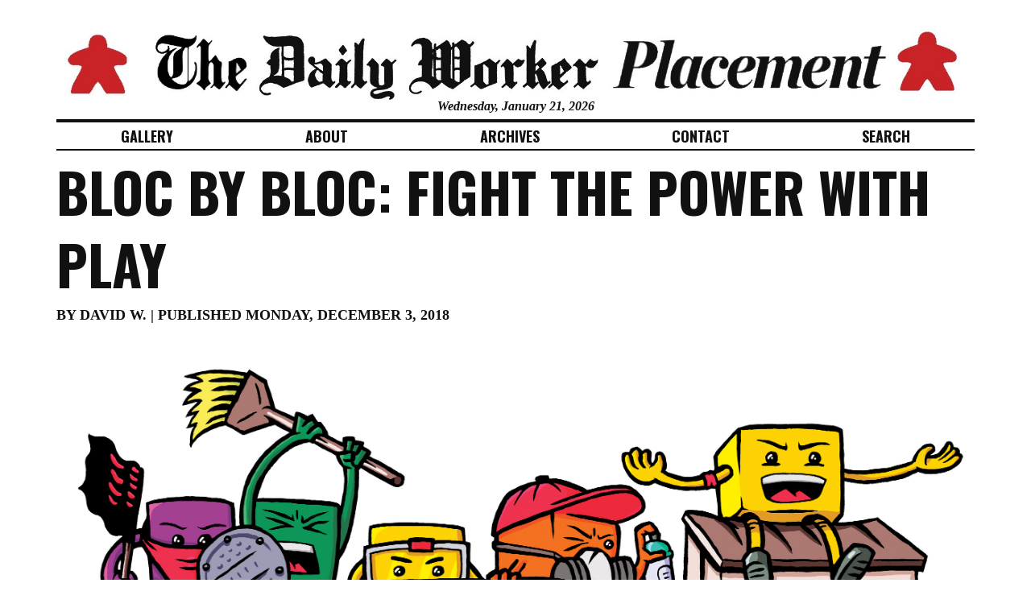

--- FILE ---
content_type: text/html; charset=UTF-8
request_url: http://dailyworkerplacement.com/2018/12/03/bloc-by-bloc-fight-the-power-with-play/?fbclid=IwAR3DNcCzgHqJERVB-BVZWxtC48zvDQc5qznKhoH3c7FBZEk5pdV_qahK0J0
body_size: 16849
content:
<!DOCTYPE html>
<!--[if IE 7]>
<html class="ie ie7" lang="en-US">
<![endif]-->
<!--[if IE 8]>
<html class="ie ie8" lang="en-US">
<![endif]-->
<!--[if !(IE 7) & !(IE 8)]><!-->
<html lang="en-US">
<!--<![endif]-->
<head>
	<title>Bloc By Bloc: Fight the Power with Play &raquo; The Daily Worker Placement</title>
	<meta charset="UTF-8" />
	<meta name="viewport" content="width=device-width, initial-scale=1.0">
	<link rel="profile" href="http://gmpg.org/xfn/11" />
	<link rel="pingback" href="http://dailyworkerplacement.com/xmlrpc.php" />
	<link rel="alternate" type="application/rss+xml" title="The Daily Worker Placement: RSS 2.0 Feed" href="https://dailyworkerplacement.com/feed/" />
	<link rel="alternate" type="application/atom+xml" title="The Daily Worker Placement: Atom 0.3 Feed" href="https://dailyworkerplacement.com/feed/atom/" />
	<link rel="stylesheet" href="//maxcdn.bootstrapcdn.com/bootstrap/3.2.0/css/bootstrap.min.css">
	<link href='https://fonts.googleapis.com/css?family=PT+Serif:400,700,400italic,700italic|Oswald:700' rel='stylesheet' type='text/css'>
	<link rel="stylesheet" href="//cdnjs.cloudflare.com/ajax/libs/lightbox2/2.7.1/css/lightbox.css">
	<link rel="stylesheet" href="http://dailyworkerplacement.com/wp-content/themes/dailyworkertheme/style.css?v=2015012">
	<link rel="shortcut icon" type="image/x-icon" href="http://dailyworkerplacement.com/wp-content/themes/dailyworkertheme/favicon.ico">
	<!-- HTML5 Shim and Respond.js IE8 support of HTML5 elements and media queries -->
	<!-- WARNING: Respond.js doesn't work if you view the page via file:// -->
	<!--[if lt IE 9]>
	<script src="https://oss.maxcdn.com/libs/html5shiv/3.7.0/html5shiv.js"></script>
	<script src="https://oss.maxcdn.com/libs/respond.js/1.3.0/respond.min.js"></script>
	<![endif]-->
	<!-- jQuery Pre Handler -->
	<script>(function(w,d,u){w.readyQ=[];w.bindReadyQ=[];function p(x,y){if(x=="ready"){w.bindReadyQ.push(y);}else{w.readyQ.push(x);}};var a={ready:p,bind:p};w.$=w.jQuery=function(f){if(f===d||f===u){return a}else{p(f)}}})(window,document)</script>
	<meta name='robots' content='max-image-preview:large' />
<link rel="alternate" type="application/rss+xml" title="The Daily Worker Placement &raquo; Bloc By Bloc: Fight the Power with Play Comments Feed" href="https://dailyworkerplacement.com/2018/12/03/bloc-by-bloc-fight-the-power-with-play/feed/" />
<script type="text/javascript">
/* <![CDATA[ */
window._wpemojiSettings = {"baseUrl":"https:\/\/s.w.org\/images\/core\/emoji\/14.0.0\/72x72\/","ext":".png","svgUrl":"https:\/\/s.w.org\/images\/core\/emoji\/14.0.0\/svg\/","svgExt":".svg","source":{"concatemoji":"http:\/\/dailyworkerplacement.com\/wp-includes\/js\/wp-emoji-release.min.js?ver=6.4.7"}};
/*! This file is auto-generated */
!function(i,n){var o,s,e;function c(e){try{var t={supportTests:e,timestamp:(new Date).valueOf()};sessionStorage.setItem(o,JSON.stringify(t))}catch(e){}}function p(e,t,n){e.clearRect(0,0,e.canvas.width,e.canvas.height),e.fillText(t,0,0);var t=new Uint32Array(e.getImageData(0,0,e.canvas.width,e.canvas.height).data),r=(e.clearRect(0,0,e.canvas.width,e.canvas.height),e.fillText(n,0,0),new Uint32Array(e.getImageData(0,0,e.canvas.width,e.canvas.height).data));return t.every(function(e,t){return e===r[t]})}function u(e,t,n){switch(t){case"flag":return n(e,"\ud83c\udff3\ufe0f\u200d\u26a7\ufe0f","\ud83c\udff3\ufe0f\u200b\u26a7\ufe0f")?!1:!n(e,"\ud83c\uddfa\ud83c\uddf3","\ud83c\uddfa\u200b\ud83c\uddf3")&&!n(e,"\ud83c\udff4\udb40\udc67\udb40\udc62\udb40\udc65\udb40\udc6e\udb40\udc67\udb40\udc7f","\ud83c\udff4\u200b\udb40\udc67\u200b\udb40\udc62\u200b\udb40\udc65\u200b\udb40\udc6e\u200b\udb40\udc67\u200b\udb40\udc7f");case"emoji":return!n(e,"\ud83e\udef1\ud83c\udffb\u200d\ud83e\udef2\ud83c\udfff","\ud83e\udef1\ud83c\udffb\u200b\ud83e\udef2\ud83c\udfff")}return!1}function f(e,t,n){var r="undefined"!=typeof WorkerGlobalScope&&self instanceof WorkerGlobalScope?new OffscreenCanvas(300,150):i.createElement("canvas"),a=r.getContext("2d",{willReadFrequently:!0}),o=(a.textBaseline="top",a.font="600 32px Arial",{});return e.forEach(function(e){o[e]=t(a,e,n)}),o}function t(e){var t=i.createElement("script");t.src=e,t.defer=!0,i.head.appendChild(t)}"undefined"!=typeof Promise&&(o="wpEmojiSettingsSupports",s=["flag","emoji"],n.supports={everything:!0,everythingExceptFlag:!0},e=new Promise(function(e){i.addEventListener("DOMContentLoaded",e,{once:!0})}),new Promise(function(t){var n=function(){try{var e=JSON.parse(sessionStorage.getItem(o));if("object"==typeof e&&"number"==typeof e.timestamp&&(new Date).valueOf()<e.timestamp+604800&&"object"==typeof e.supportTests)return e.supportTests}catch(e){}return null}();if(!n){if("undefined"!=typeof Worker&&"undefined"!=typeof OffscreenCanvas&&"undefined"!=typeof URL&&URL.createObjectURL&&"undefined"!=typeof Blob)try{var e="postMessage("+f.toString()+"("+[JSON.stringify(s),u.toString(),p.toString()].join(",")+"));",r=new Blob([e],{type:"text/javascript"}),a=new Worker(URL.createObjectURL(r),{name:"wpTestEmojiSupports"});return void(a.onmessage=function(e){c(n=e.data),a.terminate(),t(n)})}catch(e){}c(n=f(s,u,p))}t(n)}).then(function(e){for(var t in e)n.supports[t]=e[t],n.supports.everything=n.supports.everything&&n.supports[t],"flag"!==t&&(n.supports.everythingExceptFlag=n.supports.everythingExceptFlag&&n.supports[t]);n.supports.everythingExceptFlag=n.supports.everythingExceptFlag&&!n.supports.flag,n.DOMReady=!1,n.readyCallback=function(){n.DOMReady=!0}}).then(function(){return e}).then(function(){var e;n.supports.everything||(n.readyCallback(),(e=n.source||{}).concatemoji?t(e.concatemoji):e.wpemoji&&e.twemoji&&(t(e.twemoji),t(e.wpemoji)))}))}((window,document),window._wpemojiSettings);
/* ]]> */
</script>
<style id='wp-emoji-styles-inline-css' type='text/css'>

	img.wp-smiley, img.emoji {
		display: inline !important;
		border: none !important;
		box-shadow: none !important;
		height: 1em !important;
		width: 1em !important;
		margin: 0 0.07em !important;
		vertical-align: -0.1em !important;
		background: none !important;
		padding: 0 !important;
	}
</style>
<link rel='stylesheet' id='wp-block-library-css' href='http://dailyworkerplacement.com/wp-includes/css/dist/block-library/style.min.css?ver=6.4.7' type='text/css' media='all' />
<style id='classic-theme-styles-inline-css' type='text/css'>
/*! This file is auto-generated */
.wp-block-button__link{color:#fff;background-color:#32373c;border-radius:9999px;box-shadow:none;text-decoration:none;padding:calc(.667em + 2px) calc(1.333em + 2px);font-size:1.125em}.wp-block-file__button{background:#32373c;color:#fff;text-decoration:none}
</style>
<style id='global-styles-inline-css' type='text/css'>
body{--wp--preset--color--black: #000000;--wp--preset--color--cyan-bluish-gray: #abb8c3;--wp--preset--color--white: #ffffff;--wp--preset--color--pale-pink: #f78da7;--wp--preset--color--vivid-red: #cf2e2e;--wp--preset--color--luminous-vivid-orange: #ff6900;--wp--preset--color--luminous-vivid-amber: #fcb900;--wp--preset--color--light-green-cyan: #7bdcb5;--wp--preset--color--vivid-green-cyan: #00d084;--wp--preset--color--pale-cyan-blue: #8ed1fc;--wp--preset--color--vivid-cyan-blue: #0693e3;--wp--preset--color--vivid-purple: #9b51e0;--wp--preset--gradient--vivid-cyan-blue-to-vivid-purple: linear-gradient(135deg,rgba(6,147,227,1) 0%,rgb(155,81,224) 100%);--wp--preset--gradient--light-green-cyan-to-vivid-green-cyan: linear-gradient(135deg,rgb(122,220,180) 0%,rgb(0,208,130) 100%);--wp--preset--gradient--luminous-vivid-amber-to-luminous-vivid-orange: linear-gradient(135deg,rgba(252,185,0,1) 0%,rgba(255,105,0,1) 100%);--wp--preset--gradient--luminous-vivid-orange-to-vivid-red: linear-gradient(135deg,rgba(255,105,0,1) 0%,rgb(207,46,46) 100%);--wp--preset--gradient--very-light-gray-to-cyan-bluish-gray: linear-gradient(135deg,rgb(238,238,238) 0%,rgb(169,184,195) 100%);--wp--preset--gradient--cool-to-warm-spectrum: linear-gradient(135deg,rgb(74,234,220) 0%,rgb(151,120,209) 20%,rgb(207,42,186) 40%,rgb(238,44,130) 60%,rgb(251,105,98) 80%,rgb(254,248,76) 100%);--wp--preset--gradient--blush-light-purple: linear-gradient(135deg,rgb(255,206,236) 0%,rgb(152,150,240) 100%);--wp--preset--gradient--blush-bordeaux: linear-gradient(135deg,rgb(254,205,165) 0%,rgb(254,45,45) 50%,rgb(107,0,62) 100%);--wp--preset--gradient--luminous-dusk: linear-gradient(135deg,rgb(255,203,112) 0%,rgb(199,81,192) 50%,rgb(65,88,208) 100%);--wp--preset--gradient--pale-ocean: linear-gradient(135deg,rgb(255,245,203) 0%,rgb(182,227,212) 50%,rgb(51,167,181) 100%);--wp--preset--gradient--electric-grass: linear-gradient(135deg,rgb(202,248,128) 0%,rgb(113,206,126) 100%);--wp--preset--gradient--midnight: linear-gradient(135deg,rgb(2,3,129) 0%,rgb(40,116,252) 100%);--wp--preset--font-size--small: 13px;--wp--preset--font-size--medium: 20px;--wp--preset--font-size--large: 36px;--wp--preset--font-size--x-large: 42px;--wp--preset--spacing--20: 0.44rem;--wp--preset--spacing--30: 0.67rem;--wp--preset--spacing--40: 1rem;--wp--preset--spacing--50: 1.5rem;--wp--preset--spacing--60: 2.25rem;--wp--preset--spacing--70: 3.38rem;--wp--preset--spacing--80: 5.06rem;--wp--preset--shadow--natural: 6px 6px 9px rgba(0, 0, 0, 0.2);--wp--preset--shadow--deep: 12px 12px 50px rgba(0, 0, 0, 0.4);--wp--preset--shadow--sharp: 6px 6px 0px rgba(0, 0, 0, 0.2);--wp--preset--shadow--outlined: 6px 6px 0px -3px rgba(255, 255, 255, 1), 6px 6px rgba(0, 0, 0, 1);--wp--preset--shadow--crisp: 6px 6px 0px rgba(0, 0, 0, 1);}:where(.is-layout-flex){gap: 0.5em;}:where(.is-layout-grid){gap: 0.5em;}body .is-layout-flow > .alignleft{float: left;margin-inline-start: 0;margin-inline-end: 2em;}body .is-layout-flow > .alignright{float: right;margin-inline-start: 2em;margin-inline-end: 0;}body .is-layout-flow > .aligncenter{margin-left: auto !important;margin-right: auto !important;}body .is-layout-constrained > .alignleft{float: left;margin-inline-start: 0;margin-inline-end: 2em;}body .is-layout-constrained > .alignright{float: right;margin-inline-start: 2em;margin-inline-end: 0;}body .is-layout-constrained > .aligncenter{margin-left: auto !important;margin-right: auto !important;}body .is-layout-constrained > :where(:not(.alignleft):not(.alignright):not(.alignfull)){max-width: var(--wp--style--global--content-size);margin-left: auto !important;margin-right: auto !important;}body .is-layout-constrained > .alignwide{max-width: var(--wp--style--global--wide-size);}body .is-layout-flex{display: flex;}body .is-layout-flex{flex-wrap: wrap;align-items: center;}body .is-layout-flex > *{margin: 0;}body .is-layout-grid{display: grid;}body .is-layout-grid > *{margin: 0;}:where(.wp-block-columns.is-layout-flex){gap: 2em;}:where(.wp-block-columns.is-layout-grid){gap: 2em;}:where(.wp-block-post-template.is-layout-flex){gap: 1.25em;}:where(.wp-block-post-template.is-layout-grid){gap: 1.25em;}.has-black-color{color: var(--wp--preset--color--black) !important;}.has-cyan-bluish-gray-color{color: var(--wp--preset--color--cyan-bluish-gray) !important;}.has-white-color{color: var(--wp--preset--color--white) !important;}.has-pale-pink-color{color: var(--wp--preset--color--pale-pink) !important;}.has-vivid-red-color{color: var(--wp--preset--color--vivid-red) !important;}.has-luminous-vivid-orange-color{color: var(--wp--preset--color--luminous-vivid-orange) !important;}.has-luminous-vivid-amber-color{color: var(--wp--preset--color--luminous-vivid-amber) !important;}.has-light-green-cyan-color{color: var(--wp--preset--color--light-green-cyan) !important;}.has-vivid-green-cyan-color{color: var(--wp--preset--color--vivid-green-cyan) !important;}.has-pale-cyan-blue-color{color: var(--wp--preset--color--pale-cyan-blue) !important;}.has-vivid-cyan-blue-color{color: var(--wp--preset--color--vivid-cyan-blue) !important;}.has-vivid-purple-color{color: var(--wp--preset--color--vivid-purple) !important;}.has-black-background-color{background-color: var(--wp--preset--color--black) !important;}.has-cyan-bluish-gray-background-color{background-color: var(--wp--preset--color--cyan-bluish-gray) !important;}.has-white-background-color{background-color: var(--wp--preset--color--white) !important;}.has-pale-pink-background-color{background-color: var(--wp--preset--color--pale-pink) !important;}.has-vivid-red-background-color{background-color: var(--wp--preset--color--vivid-red) !important;}.has-luminous-vivid-orange-background-color{background-color: var(--wp--preset--color--luminous-vivid-orange) !important;}.has-luminous-vivid-amber-background-color{background-color: var(--wp--preset--color--luminous-vivid-amber) !important;}.has-light-green-cyan-background-color{background-color: var(--wp--preset--color--light-green-cyan) !important;}.has-vivid-green-cyan-background-color{background-color: var(--wp--preset--color--vivid-green-cyan) !important;}.has-pale-cyan-blue-background-color{background-color: var(--wp--preset--color--pale-cyan-blue) !important;}.has-vivid-cyan-blue-background-color{background-color: var(--wp--preset--color--vivid-cyan-blue) !important;}.has-vivid-purple-background-color{background-color: var(--wp--preset--color--vivid-purple) !important;}.has-black-border-color{border-color: var(--wp--preset--color--black) !important;}.has-cyan-bluish-gray-border-color{border-color: var(--wp--preset--color--cyan-bluish-gray) !important;}.has-white-border-color{border-color: var(--wp--preset--color--white) !important;}.has-pale-pink-border-color{border-color: var(--wp--preset--color--pale-pink) !important;}.has-vivid-red-border-color{border-color: var(--wp--preset--color--vivid-red) !important;}.has-luminous-vivid-orange-border-color{border-color: var(--wp--preset--color--luminous-vivid-orange) !important;}.has-luminous-vivid-amber-border-color{border-color: var(--wp--preset--color--luminous-vivid-amber) !important;}.has-light-green-cyan-border-color{border-color: var(--wp--preset--color--light-green-cyan) !important;}.has-vivid-green-cyan-border-color{border-color: var(--wp--preset--color--vivid-green-cyan) !important;}.has-pale-cyan-blue-border-color{border-color: var(--wp--preset--color--pale-cyan-blue) !important;}.has-vivid-cyan-blue-border-color{border-color: var(--wp--preset--color--vivid-cyan-blue) !important;}.has-vivid-purple-border-color{border-color: var(--wp--preset--color--vivid-purple) !important;}.has-vivid-cyan-blue-to-vivid-purple-gradient-background{background: var(--wp--preset--gradient--vivid-cyan-blue-to-vivid-purple) !important;}.has-light-green-cyan-to-vivid-green-cyan-gradient-background{background: var(--wp--preset--gradient--light-green-cyan-to-vivid-green-cyan) !important;}.has-luminous-vivid-amber-to-luminous-vivid-orange-gradient-background{background: var(--wp--preset--gradient--luminous-vivid-amber-to-luminous-vivid-orange) !important;}.has-luminous-vivid-orange-to-vivid-red-gradient-background{background: var(--wp--preset--gradient--luminous-vivid-orange-to-vivid-red) !important;}.has-very-light-gray-to-cyan-bluish-gray-gradient-background{background: var(--wp--preset--gradient--very-light-gray-to-cyan-bluish-gray) !important;}.has-cool-to-warm-spectrum-gradient-background{background: var(--wp--preset--gradient--cool-to-warm-spectrum) !important;}.has-blush-light-purple-gradient-background{background: var(--wp--preset--gradient--blush-light-purple) !important;}.has-blush-bordeaux-gradient-background{background: var(--wp--preset--gradient--blush-bordeaux) !important;}.has-luminous-dusk-gradient-background{background: var(--wp--preset--gradient--luminous-dusk) !important;}.has-pale-ocean-gradient-background{background: var(--wp--preset--gradient--pale-ocean) !important;}.has-electric-grass-gradient-background{background: var(--wp--preset--gradient--electric-grass) !important;}.has-midnight-gradient-background{background: var(--wp--preset--gradient--midnight) !important;}.has-small-font-size{font-size: var(--wp--preset--font-size--small) !important;}.has-medium-font-size{font-size: var(--wp--preset--font-size--medium) !important;}.has-large-font-size{font-size: var(--wp--preset--font-size--large) !important;}.has-x-large-font-size{font-size: var(--wp--preset--font-size--x-large) !important;}
.wp-block-navigation a:where(:not(.wp-element-button)){color: inherit;}
:where(.wp-block-post-template.is-layout-flex){gap: 1.25em;}:where(.wp-block-post-template.is-layout-grid){gap: 1.25em;}
:where(.wp-block-columns.is-layout-flex){gap: 2em;}:where(.wp-block-columns.is-layout-grid){gap: 2em;}
.wp-block-pullquote{font-size: 1.5em;line-height: 1.6;}
</style>
<link rel='stylesheet' id='cntctfrm_form_style-css' href='http://dailyworkerplacement.com/wp-content/plugins/contact-form-plugin/css/form_style.css?ver=4.2.6' type='text/css' media='all' />
<link rel='stylesheet' id='crossword-custom-css' href='http://dailyworkerplacement.com/wp-content/plugins/crossword-compiler-puzzles/modules/css/custom.css?ver=13.2' type='text/css' media='all' />
<link rel='stylesheet' id='ppress-frontend-css' href='http://dailyworkerplacement.com/wp-content/plugins/wp-user-avatar/assets/css/frontend.min.css?ver=4.14.1' type='text/css' media='all' />
<link rel='stylesheet' id='ppress-flatpickr-css' href='http://dailyworkerplacement.com/wp-content/plugins/wp-user-avatar/assets/flatpickr/flatpickr.min.css?ver=4.14.1' type='text/css' media='all' />
<link rel='stylesheet' id='ppress-select2-css' href='http://dailyworkerplacement.com/wp-content/plugins/wp-user-avatar/assets/select2/select2.min.css?ver=6.4.7' type='text/css' media='all' />
<link rel='stylesheet' id='wordpress-popular-posts-css-css' href='http://dailyworkerplacement.com/wp-content/plugins/wordpress-popular-posts/assets/css/wpp.css?ver=6.3.4' type='text/css' media='all' />
<link rel='stylesheet' id='cb_p6-css-main-css' href='http://dailyworkerplacement.com/wp-content/plugins/patron-button-and-widgets-by-codebard/plugin/templates/default/style.css?ver=6.4.7' type='text/css' media='all' />
<link rel='stylesheet' id='__EPYT__style-css' href='http://dailyworkerplacement.com/wp-content/plugins/youtube-embed-plus/styles/ytprefs.min.css?ver=14.2' type='text/css' media='all' />
<style id='__EPYT__style-inline-css' type='text/css'>

                .epyt-gallery-thumb {
                        width: 33.333%;
                }
                
</style>
<script type="text/javascript" src="http://dailyworkerplacement.com/wp-includes/js/jquery/jquery.min.js?ver=3.7.1" id="jquery-core-js"></script>
<script type="text/javascript" src="http://dailyworkerplacement.com/wp-includes/js/jquery/jquery-migrate.min.js?ver=3.4.1" id="jquery-migrate-js"></script>
<script type="text/javascript" src="http://dailyworkerplacement.com/wp-content/plugins/crossword-compiler-puzzles/modules/js/custom.js?ver=13.2" id="crossword-custom-js"></script>
<script type="text/javascript" src="http://dailyworkerplacement.com/wp-content/plugins/wp-user-avatar/assets/flatpickr/flatpickr.min.js?ver=4.14.1" id="ppress-flatpickr-js"></script>
<script type="text/javascript" src="http://dailyworkerplacement.com/wp-content/plugins/wp-user-avatar/assets/select2/select2.min.js?ver=4.14.1" id="ppress-select2-js"></script>
<script type="application/json" id="wpp-json">

{"sampling_active":0,"sampling_rate":100,"ajax_url":"https:\/\/dailyworkerplacement.com\/wp-json\/wordpress-popular-posts\/v1\/popular-posts","api_url":"https:\/\/dailyworkerplacement.com\/wp-json\/wordpress-popular-posts","ID":5050,"token":"3276c1c28f","lang":0,"debug":0}

</script>
<script type="text/javascript" src="http://dailyworkerplacement.com/wp-content/plugins/wordpress-popular-posts/assets/js/wpp.min.js?ver=6.3.4" id="wpp-js-js"></script>
<script type="text/javascript" id="__ytprefs__-js-extra">
/* <![CDATA[ */
var _EPYT_ = {"ajaxurl":"https:\/\/dailyworkerplacement.com\/wp-admin\/admin-ajax.php","security":"f7e7824907","gallery_scrolloffset":"20","eppathtoscripts":"http:\/\/dailyworkerplacement.com\/wp-content\/plugins\/youtube-embed-plus\/scripts\/","eppath":"http:\/\/dailyworkerplacement.com\/wp-content\/plugins\/youtube-embed-plus\/","epresponsiveselector":"[\"iframe.__youtube_prefs__\",\"iframe[src*='youtube.com']\",\"iframe[src*='youtube-nocookie.com']\",\"iframe[data-ep-src*='youtube.com']\",\"iframe[data-ep-src*='youtube-nocookie.com']\",\"iframe[data-ep-gallerysrc*='youtube.com']\"]","epdovol":"1","version":"14.2","evselector":"iframe.__youtube_prefs__[src], iframe[src*=\"youtube.com\/embed\/\"], iframe[src*=\"youtube-nocookie.com\/embed\/\"]","ajax_compat":"","maxres_facade":"eager","ytapi_load":"light","pause_others":"","stopMobileBuffer":"1","facade_mode":"","not_live_on_channel":"","vi_active":"","vi_js_posttypes":[]};
/* ]]> */
</script>
<script type="text/javascript" src="http://dailyworkerplacement.com/wp-content/plugins/youtube-embed-plus/scripts/ytprefs.min.js?ver=14.2" id="__ytprefs__-js"></script>
<link rel="https://api.w.org/" href="https://dailyworkerplacement.com/wp-json/" /><link rel="alternate" type="application/json" href="https://dailyworkerplacement.com/wp-json/wp/v2/posts/5050" /><link rel="EditURI" type="application/rsd+xml" title="RSD" href="https://dailyworkerplacement.com/xmlrpc.php?rsd" />
<meta name="generator" content="WordPress 6.4.7" />
<link rel="canonical" href="https://dailyworkerplacement.com/2018/12/03/bloc-by-bloc-fight-the-power-with-play/" />
<link rel='shortlink' href='https://dailyworkerplacement.com/?p=5050' />
<link rel="alternate" type="application/json+oembed" href="https://dailyworkerplacement.com/wp-json/oembed/1.0/embed?url=https%3A%2F%2Fdailyworkerplacement.com%2F2018%2F12%2F03%2Fbloc-by-bloc-fight-the-power-with-play%2F" />
<link rel="alternate" type="text/xml+oembed" href="https://dailyworkerplacement.com/wp-json/oembed/1.0/embed?url=https%3A%2F%2Fdailyworkerplacement.com%2F2018%2F12%2F03%2Fbloc-by-bloc-fight-the-power-with-play%2F&#038;format=xml" />

		<!-- GA Google Analytics @ https://m0n.co/ga -->
		<script>
			(function(i,s,o,g,r,a,m){i['GoogleAnalyticsObject']=r;i[r]=i[r]||function(){
			(i[r].q=i[r].q||[]).push(arguments)},i[r].l=1*new Date();a=s.createElement(o),
			m=s.getElementsByTagName(o)[0];a.async=1;a.src=g;m.parentNode.insertBefore(a,m)
			})(window,document,'script','https://www.google-analytics.com/analytics.js','ga');
			ga('create', 'UA-59252305-1', 'auto');
			ga('send', 'pageview');
		</script>

	            <style id="wpp-loading-animation-styles">@-webkit-keyframes bgslide{from{background-position-x:0}to{background-position-x:-200%}}@keyframes bgslide{from{background-position-x:0}to{background-position-x:-200%}}.wpp-widget-placeholder,.wpp-widget-block-placeholder,.wpp-shortcode-placeholder{margin:0 auto;width:60px;height:3px;background:#dd3737;background:linear-gradient(90deg,#dd3737 0%,#571313 10%,#dd3737 100%);background-size:200% auto;border-radius:3px;-webkit-animation:bgslide 1s infinite linear;animation:bgslide 1s infinite linear}</style>
            </head>

<body class="post-template-default single single-post postid-5050 single-format-standard">

	<header>
		<div class="container">
			<h1><a href="https://dailyworkerplacement.com/" title="The Daily Worker Placement" rel="home"><img src="http://dailyworkerplacement.com/wp-content/themes/dailyworkertheme/img/logo.png" alt="The Daily Worker Placement" class="img-responsive" /></a></h1>
			<div class="date">Wednesday, January 21, 2026</div>
		</div>
	</header>

	<div id="navigation" role="navigation">
		<div class="container">
			<div class="nav"><ul>
<li class="page_item page-item-2"><a href="https://dailyworkerplacement.com/gallery/">Gallery</a></li>
<li class="page_item page-item-28"><a href="https://dailyworkerplacement.com/about/">About</a></li>
<li class="page_item page-item-36"><a href="https://dailyworkerplacement.com/archives/">Archives</a></li>
<li class="page_item page-item-40"><a href="https://dailyworkerplacement.com/contact/">Contact</a></li>
<li class="page_item page-item-42"><a href="https://dailyworkerplacement.com/search/">Search</a></li>
</ul></div>
		</div>
	</div>
	
		<div id="single">
			<div class="container">
				<div id="post-5050" class="article">
					<h3><a href="https://dailyworkerplacement.com/2018/12/03/bloc-by-bloc-fight-the-power-with-play/" rel="bookmark">Bloc By Bloc: Fight the Power with Play</a></h3>
					<div class="meta">
						by <a href="https://dailyworkerplacement.com/author/david/" rel="author">David W.</a> 
						| published Monday, December 3, 2018											</div>
					<div class="image"><a href="https://dailyworkerplacement.com/2018/12/03/bloc-by-bloc-fight-the-power-with-play/"><img width="2500" height="1057" src="https://dailyworkerplacement.com/wp-content/uploads/2018/12/BxB2_blocs_Illustration-logo.jpg" class="attachment-large size-large wp-post-image" alt="" decoding="async" fetchpriority="high" srcset="https://dailyworkerplacement.com/wp-content/uploads/2018/12/BxB2_blocs_Illustration-logo.jpg 2500w, https://dailyworkerplacement.com/wp-content/uploads/2018/12/BxB2_blocs_Illustration-logo-640x271.jpg 640w, https://dailyworkerplacement.com/wp-content/uploads/2018/12/BxB2_blocs_Illustration-logo-768x325.jpg 768w" sizes="(max-width: 2500px) 100vw, 2500px" /></a></div>
					<div class="copy">
						<p>Is designing a boardgame on a controversial topic in bad taste? Are there some themes that are “beyond the pale”? Does “gaming” a subject trivialize or mock it&#8211;or does it provide valuable opportunities for discussion?</p>
<p>These are all questions which I’ve thought about many times over the 40-odd years I’ve been gaming seriously. I’ve played and enjoyed games about <u><a href="https://www.boardgamegeek.com/boardgame/2784/plague">The Black Plague</a></u>, <u><a href="https://www.boardgamegeek.com/boardgame/119506/freedom-underground-railroad">slavery in the United States</a></u>, the <u><a href="https://www.boardgamegeek.com/boardgame/156007/mound-builders">rise and fall of a First Nation empire in North America</a></u>, and <u><a href="https://www.boardgamegeek.com/boardgame/13286/gloria-mundi">the sacking of the Roman Empire</a></u>. And I grew up on a steady diet of conflict simulation games which looked at war from a comfortably abstract and removed point of view.</p>
<p>In fact, <u><a href="https://www.boardgamegeek.com/boardgame/1563/rise-and-decline-third-reich">The Rise and Decline of the Third Reich</a></u> was the third wargame I ever bought. I still remember the time when I was ten, on the subway with my family visiting New York City, when I was reading the rules and someone asked me conversationally if I was a Nazi. My father (a Holocaust survivor) leapt in to answer the question, and I’m sure he was horrified&#8211;not just at the situation, but also that his son was essentially playing games about a horrific part of his life. It was only years later that I figured out that my passionate interest in WWII was in some part my attempt to understand my father through the forces and events that had made him who he was.<img decoding="async" class="alignright size-medium wp-image-5053" src="http://dailyworkerplacement.com/wp-content/uploads/2018/12/BxB2-ProductShots-Setup-2-edit-WEB-640x427.jpg" alt="" width="640" height="427" srcset="https://dailyworkerplacement.com/wp-content/uploads/2018/12/BxB2-ProductShots-Setup-2-edit-WEB-640x427.jpg 640w, https://dailyworkerplacement.com/wp-content/uploads/2018/12/BxB2-ProductShots-Setup-2-edit-WEB-768x512.jpg 768w, https://dailyworkerplacement.com/wp-content/uploads/2018/12/BxB2-ProductShots-Setup-2-edit-WEB-1710x1140.jpg 1710w, https://dailyworkerplacement.com/wp-content/uploads/2018/12/BxB2-ProductShots-Setup-2-edit-WEB.jpg 2000w" sizes="(max-width: 640px) 100vw, 640px" /></p>
<p>All this came back to me on a whole different level about ten years ago when one of my new boardgaming friends and I were talking about the then just-released <u><a href="https://www.boardgamegeek.com/boardgame/24181/imperial">Imperial</a></u>. In this game you play an investor toying with the fortunes of 19th-century Europe for your own personal gain. I had played it a couple of times and really enjoyed it, but something had been gnawing at me from the edges of my consciousness. It took awhile to figure out what it was, and it was this: the idea that a group of international investors with no national allegiance was/is pulling the strings behind the scenes is a classic anti-Semitic trope. It’s an excellent game, and I don’t think that liking it makes you an anti-Semite. I have zero evidence the designer <u><a href="https://www.boardgamegeek.com/boardgamedesigner/6045/mac-gerdts">Mac Gerdts</a></u> even thought about that let alone believed it. There is nothing in the game’s rules or art that connects those dots. And yet&#8230;the game still gave me the willies. And still does.</p>
<p>Even the most popular tabletop games around have thematic issues. Back in 2003 controversy <u><a href="https://www.boardgamegeek.com/article/6937#6937">erupted</a></u> on BGG over the theme and mechanisms of <u><a href="https://www.boardgamegeek.com/boardgame/3076/puerto-rico">Puerto Rico</a></u>&#8211;ie, some people weren’t fooled by the use of the term “colonists”. The pieces were dark brown, anonymous, and served at the pleasure of their player-masters. And little over a year ago Nicole <u><a href="http://dailyworkerplacement.com/2017/05/19/unsettling-settlers-of-catan/">wrote about</a></u> a project aimed at unpacking the “Settlers” part of <strong>Catan</strong>.</p>
<p>In the last few years more designers have grappled with how to “gamify” certain issues in a way which does not demean or trivialize them. For instance, GMT games have put out <u><a href="https://www.boardgamegeek.com/boardgame/102435/navajo-wars">Navajo Wars</a></u> and <u><a href="https://www.boardgamegeek.com/boardgame/159692/comancheria-rise-and-fall-comanche-empire">Comancheria</a></u>, solitaire games which I believe are not only challenging and fun but also well-researched and (I believe) do a good job of educating players about these cultures as well as putting them in a position to empathize with the terrible challenges these cultures faced once they came into conflict with European powers.</p>
<p>Another example is the recent second printing of <u><a href="https://www.boardgamegeek.com/boardgame/233398/endeavor-age-sail">Endeavor</a></u>. It takes pains to address the issue of the slavery cards in the game with an extensive note in the rules addressing the reality of slavery and directs interested players to the website of the National Underground Railroad Freedom Centre (<u><a href="http://www.freedomcenter.org">www.freedomcenter.org</a></u>). Even though <strong>Endeavor</strong> is a Euro and not a consim, the publishers chose to embrace the possibilities of tabletop gaming as an educational experience.</p>
<p><img decoding="async" class="alignleft size-medium wp-image-5051" src="http://dailyworkerplacement.com/wp-content/uploads/2018/12/BxB2-NewBox-Mockup-1-640x640.jpg" alt="" width="640" height="640" srcset="https://dailyworkerplacement.com/wp-content/uploads/2018/12/BxB2-NewBox-Mockup-1-640x640.jpg 640w, https://dailyworkerplacement.com/wp-content/uploads/2018/12/BxB2-NewBox-Mockup-1-360x360.jpg 360w, https://dailyworkerplacement.com/wp-content/uploads/2018/12/BxB2-NewBox-Mockup-1-768x768.jpg 768w, https://dailyworkerplacement.com/wp-content/uploads/2018/12/BxB2-NewBox-Mockup-1-1140x1140.jpg 1140w, https://dailyworkerplacement.com/wp-content/uploads/2018/12/BxB2-NewBox-Mockup-1.jpg 2000w" sizes="(max-width: 640px) 100vw, 640px" />And so now I come around to this week’s game: <u><a href="https://www.boardgamegeek.com/boardgame/190247/bloc-bloc-insurrection-game">Bloc by Bloc: The Insurrection Game</a></u>. This is a game where the first player is chosen according to who most recently had a negative experience with law enforcement, so you know <em>something</em> is going on.</p>
<p>In <strong>Bloc by Bloc</strong> (<strong>BbB</strong> hereinafter), players take the role of societal factions (workers; neighbours; students; prisoners) attempting to take back their city from a repressive (and unnamed) regime. In theory they have ten turns to win, but in practice as you’ll see below it’s fewer turns than that. However, each player is secretly assigned a role at the start of the game, and while most of the roles are strictly co-operative there are two with their own victory conditions, which means it is possible that there could be interfactional fighting.</p>
<p>The board is a grid of semirandomly-distributed District tiles connected by roads. Some are Friendly to one faction or other, some are neutral, and some belong to the Police. Turns are split into nighttime and daytime phases. Players act at night, moving around the city grid, recruiting, building barricades, looting, fighting riot cops, and triggering movement and the spawning of new police units.</p>
<p>After all players have acted, the police get to attack&#8211;and they don’t pull any punches. If enough blocs survive, factions can Liberate districts, which not only makes it easier to do stuff there, but also gives the players a powerful (but random) bonus. Liberating Districts is costly and players don’t need to do so to win the game; on the other hand, the bonuses they get are pretty sweet, so winning without Liberating <em>any</em> Districts would be quite a challenge.</p>
<p>Then Police morale is checked. Morale goes up due to random events and down when you eliminate squads or (even better) police vans. The higher police morale, the more cards they draw in the daytime AND (and this is a killer) the more spaces the turn marker moves&#8211;which can make the game <em>very</em> short if factions don’t get their s*** together fast enough.</p>
<p><strong>BbB</strong> is an excellent game with high-quality components, a very well-written set of rules, and tense gameplay even if all players are co-operating. The police AI moves unpredictably and strikes with deadly force. Each faction has a special power which must be used to its limit: neighbours build barricades quickly, slowing cops down; prisoners are great in combat; students have high mobility; workers set up cadres (the game calls them Occupations) more efficiently. Although cops are powerful they can (must) be lured out of their power centres and picked off in smaller groups. Players have to gather and strike quickly and then melt away.</p>
<p>The one thing&#8211;the only thing&#8211;that gives me pause about recommending <strong>BbB</strong> wholeheartedly to everyone is the questionable taste of the theme of the game. I am all in favour of broad social movements, but (bourgeois as I am) violence and property destruction scare me&#8211;and furthermore I believe history shows they are counterproductive as they invite repression and provide an excuse for people to disown progressive movements. Yes, I know the media is complicit with this, but I don’t believe that changes the political reality.<img loading="lazy" decoding="async" class="alignright size-medium wp-image-5052" src="http://dailyworkerplacement.com/wp-content/uploads/2018/12/BxB2-ProductShots-Setup-1-WEB-small-640x427.jpg" alt="" width="640" height="427" srcset="https://dailyworkerplacement.com/wp-content/uploads/2018/12/BxB2-ProductShots-Setup-1-WEB-small-640x427.jpg 640w, https://dailyworkerplacement.com/wp-content/uploads/2018/12/BxB2-ProductShots-Setup-1-WEB-small-768x512.jpg 768w, https://dailyworkerplacement.com/wp-content/uploads/2018/12/BxB2-ProductShots-Setup-1-WEB-small.jpg 1200w" sizes="(max-width: 640px) 100vw, 640px" /></p>
<p>End of rant.</p>
<p>Meanwhile, in <strong>BbB </strong>the artwork is full of these very cute cuboid creatures (the “blocs”) throwing Molotovs, burning tires, and looting. All very adorable&#8230;except if you stop to think about the real-life equivalents. I know, I know, it’s just a game, I’m overthinking it. Jeez, <strong>Risk</strong> is about world domination, <em>dude</em>. Get over yourself.</p>
<p>Yeah, except&#8230;<strong>Risk</strong> is a very abstract, strategic game, where players fly high above the action on a map spanning the entire world. <strong>BbB </strong>gets down to the nitty-gritty of organizing, barricading, and looting. In <strong>BbB </strong>no one gets hurt but the police, and looting has no long-term consequences (and can get you the swag you need to even the playing field). Windows may get smashed but no innocent bystanders get hurt or see their stored emptied out by vandals.</p>
<p><strong>BbB</strong> paints a pretty unmessy picture of social change: “We’ll take down The Man and then everything will be All Right.” Actually, the one thing I really like about <strong>BbB</strong> is the hidden role/traitor mechanic, because that gives players a taste of the factionalism and back-stabbery that has unfortunately dogged most post-Enlightenment revolutions (on the left and right).</p>
<p>In the end, as I said at the top, a game like <strong>BbB</strong> can be a great conversation-starter and educational tool. As for whether the game is in good or bad taste, I have no doubt some will have no problem with it and some will reject it out of hand without playing it. I would advocate for trying it at least once and seeing for yourself.</p>
<p><em>Daily Worker Placement thanks Out of Order Games for providing a review copy of <strong>Bloc by Bloc</strong>.</em></p>

         

                    <!--begin code -->

                    
                    <div class="pp-multiple-authors-boxes-wrapper pp-multiple-authors-wrapper pp-multiple-authors-layout-boxed multiple-authors-target-the-content box-post-id-10344 box-instance-id-1 ppma_boxes_10344"
                    data-post_id="10344"
                    data-instance_id="1"
                    data-additional_class="pp-multiple-authors-layout-boxed.multiple-authors-target-the-content"
                    data-original_class="pp-multiple-authors-boxes-wrapper pp-multiple-authors-wrapper box-post-id-10344 box-instance-id-1">
                                                                                    <h2 class="widget-title box-header-title">Author</h2>
                                                                            <span class="ppma-layout-prefix"></span>
                                                    <ul class="pp-multiple-authors-boxes-ul">
                                                                                                                                                                                                                                                                                    <li class="pp-multiple-authors-boxes-li author_index_0 author_david has-avatar">
                                        
                                                                                            <div class="pp-author-boxes-avatar">
                                                                                                            <img data-del="avatar" alt="David W." src='https://dailyworkerplacement.com/wp-content/uploads/2014/12/DSC_9615a-360x360.jpg' class='avatar pp-user-avatar avatar-80 photo ' height='80' width='80'/>                                                                                                    </div>
                                            
                                            <div class="pp-author-boxes-avatar-details">
                                                                                                <div class="pp-author-boxes-name multiple-authors-name">
                                                        <a href="https://dailyworkerplacement.com/author/david/" rel="author" title="David W." class="author url fn">David W.</a>                                                    </div>
                                                                                                                                                                                                    <p class="pp-author-boxes-description multiple-authors-description">
                                                        David is the Managing Editor of the DWP. He learned chess at the age of five and has been playing tabletop games ever since. His collection currently consists of about 600 games, which take up way too much space. His game "Odd Lots" won the inaugural TABS Game Design Contest in 2008. He is currently Managing Editor of The Daily Worker Placement.

All in all he's pretty smug about his knowledge of games and game
design.                                                    </p>
                                                                                                
                                                                                                    <p class="pp-author-boxes-meta multiple-authors-links">
                                                                                                                    <a href="https://dailyworkerplacement.com/author/david/" title="View all posts">
                                                                <span>View all posts</span>
                                                            </a>
                                                                                                                                                                            <a href="mailto:david@dailyworkerplacement.com" target="_blank" aria-label="Email" rel="nofollow">
                                                                <span class="dashicons dashicons-email-alt"></span>
                                                            </a>
                                                                                                                                                                    </p>
                                                                                                
                                                                                            </div>
                                                                                    </li>
                                                                                                                                                                                                                                    </ul>
                                            <span class="ppma-layout-suffix"></span>
                    </div>
                    <!--end code -->
                    
                
                                <style>
                .pp-multiple-authors-boxes-wrapper.box-post-id-10344.pp-multiple-authors-layout-boxed.multiple-authors-target-the-content.box-instance-id-1 .pp-author-boxes-avatar img { width: 80px !important; height: 80px !important; } .pp-multiple-authors-boxes-wrapper.box-post-id-10344.pp-multiple-authors-layout-boxed.multiple-authors-target-the-content.box-instance-id-1 .pp-author-boxes-avatar img { border-radius: 50% !important; } .pp-multiple-authors-boxes-wrapper.box-post-id-10344.pp-multiple-authors-layout-boxed.multiple-authors-target-the-content.box-instance-id-1 .pp-author-boxes-meta a { background-color: #655997 !important; } .pp-multiple-authors-boxes-wrapper.box-post-id-10344.pp-multiple-authors-layout-boxed.multiple-authors-target-the-content.box-instance-id-1 .pp-author-boxes-meta a { color: #ffffff !important; } .pp-multiple-authors-boxes-wrapper.box-post-id-10344.pp-multiple-authors-layout-boxed.multiple-authors-target-the-content.box-instance-id-1 .pp-author-boxes-meta a:hover { color: #ffffff !important; } .pp-multiple-authors-boxes-wrapper.box-post-id-10344.pp-multiple-authors-layout-boxed.multiple-authors-target-the-content.box-instance-id-1 .pp-author-boxes-recent-posts-title { border-bottom-style: dotted !important; } .pp-multiple-authors-boxes-wrapper.box-post-id-10344.pp-multiple-authors-layout-boxed.multiple-authors-target-the-content.box-instance-id-1 .pp-multiple-authors-boxes-li { border-style: solid !important; } .pp-multiple-authors-boxes-wrapper.box-post-id-10344.pp-multiple-authors-layout-boxed.multiple-authors-target-the-content.box-instance-id-1 .pp-multiple-authors-boxes-li { color: #3c434a !important; }             </style>
                
        <div class="cb_p6_patreon_button" style="text-align:center !important;margin-top:15px;margin-bottom:15px;"><a rel="nofollow" target="_blank" href="https://www.patreon.com/TheDWP?utm_content=post_button&utm_medium=patron_button_and_widgets_plugin&utm_campaign=4581769&utm_term=&utm_source=https://dailyworkerplacement.com/2018/12/03/bloc-by-bloc-fight-the-power-with-play/" aria-label="Click to become a patron at Patreon!"><img decoding="async" style="margin-top: 10px;margin-bottom: 10px;max-width:200px;width:100%;height:auto;" src="http://dailyworkerplacement.com/wp-content/plugins/patron-button-and-widgets-by-codebard/images/become_a_patron_button.png" alt="Become a patron at Patreon!"></a></div>					</div>
				</div>
			</div>
		</div>
		
		<div class="butwait">
	<div class="container">
		<div class="row">
												<div class="col-sm-4">
			<div id="post-1713" class="article">
				<div class="image"><a href="https://dailyworkerplacement.com/2016/11/16/catan-against-cancer/"><img width="360" height="360" src="https://dailyworkerplacement.com/wp-content/uploads/2016/11/athon1a-360x360.jpg" class="img-responsive wp-post-image" alt="" decoding="async" loading="lazy" /></a></div>
				<h3><a href="https://dailyworkerplacement.com/2016/11/16/catan-against-cancer/" rel="bookmark">Catan Against Cancer</a></h3>
				<div class="meta">
					by <a href="https://dailyworkerplacement.com/author/sean/" rel="author">Sean J.</a> 
					| November 16, 2016									</div>
			</div>
		</div>									<div class="col-sm-4">
			<div id="post-3769" class="article">
				<div class="image"><a href="https://dailyworkerplacement.com/2018/02/16/aeons-end-legacy-preview/"><img width="360" height="360" src="https://dailyworkerplacement.com/wp-content/uploads/2018/02/Card-Art-Starfire-Frenzy-360x360.jpg" class="img-responsive wp-post-image" alt="" decoding="async" loading="lazy" /></a></div>
				<h3><a href="https://dailyworkerplacement.com/2018/02/16/aeons-end-legacy-preview/" rel="bookmark">Aeon&#8217;s End: Legacy &#8211; Preview</a></h3>
				<div class="meta">
					by <a href="https://dailyworkerplacement.com/author/nicole-h/" rel="author">Nicole H.</a> 
					| February 16, 2018									</div>
			</div>
		</div>									<div class="col-sm-4">
			<div id="post-6228" class="article">
				<div class="image"><a href="https://dailyworkerplacement.com/2019/06/17/origins-2009-yes-2009/"><img width="360" height="360" src="https://dailyworkerplacement.com/wp-content/uploads/2017/06/o1-360x360.jpg" class="img-responsive wp-post-image" alt="" decoding="async" loading="lazy" /></a></div>
				<h3><a href="https://dailyworkerplacement.com/2019/06/17/origins-2009-yes-2009/" rel="bookmark">Origins 2009 (Yes&#8230;2009)</a></h3>
				<div class="meta">
					by <a href="https://dailyworkerplacement.com/author/david/" rel="author">David W.</a> 
					| June 17, 2019									</div>
			</div>
		</div>								</div>
	</div>
</div>
		
<div id="comments" class="comments-area">
	
	<div class="container">
		
		<hr />
		
		<div class="row">
			
			<div class="col-sm-8">	
									<h3 class="comments-title">
						3 thoughts on &ldquo;<span>Bloc By Bloc: Fight the Power with Play</span>&rdquo;					</h3>
			
					<ol class="commentlist">
								<li class="comment even thread-even depth-1 parent" id="comment-10247">
				<div id="div-comment-10247" class="comment-body">
				<div class="comment-author vcard">
			<img alt='' src='http://0.gravatar.com/avatar/ca6000b527451e7d319112e97fd7dcd2?s=32&#038;d=retro&#038;r=g' srcset='http://0.gravatar.com/avatar/ca6000b527451e7d319112e97fd7dcd2?s=64&#038;d=retro&#038;r=g 2x' class='avatar avatar-32 photo' height='32' width='32' loading='lazy' decoding='async'/>			<cite class="fn">Tony</cite> <span class="says">says:</span>		</div>
		
		<div class="comment-meta commentmetadata">
			<a href="https://dailyworkerplacement.com/2018/12/03/bloc-by-bloc-fight-the-power-with-play/#comment-10247">December 6, 2018 at 12:35 pm</a>		</div>

		<p>Thanks for your review. I supported this game on kickstarter and love it. I respect that you at least recognize how your bourgeois class interests color your perspective. That said, your criticisms of the game&#8217;s theme are fairly unfounded, and your understanding of history is naive and wrong. </p>
<p>Contrary to your assertion, almost every successful social insurrection or revolution in history involved &#8220;violence and property destruction.&#8221; French Revolution? Boston tea party? Civil War? Civil rights movement? Women&#8217;s suffrage? Gay rights? Labor rights? Look into the history of any of these movements and you will find violence, militancy, and direct action as the prime movers of change. </p>
<p>This does not &#8220;invite repression&#8221;; repression of working class movements does not need or wait for any invitation. It is a constant background condition under which such movements must operate and to which they are obligated to respond in kind. </p>
<p>&gt; In BbB no one gets hurt but the police</p>
<p>The police are the main antagonist and remove your blocs constantly in clashes. I can&#8217;t imagine how else the game could incorporate the idea of police brutality against activists than removing your blocs and being the ultimate cause of losing conditions.</p>
<p>&gt; looting has no long-term consequences</p>
<p>What long-term consequences are you thinking that looting has in real life that the game should have displayed? The game depicts the main consequence: people in the community get to reappropriate some commodities, at the risk of police brutality. The only other &#8220;long-term consequence&#8221; I can imagine amounts to an incredibly wealthy landlord or business owner having to pay a slightly higher insurance rate.</p>
<p>This is a great game, and the greatest part of it actually is the theme. It stands head and shoulders above most other board games that, as you noted, traditionally have reactionary themes of imperialism and colonization. Ironically, I consider this game in better &#8220;taste&#8221; than many if not most of the others you named in this article.</p>

		<div class="reply"><a rel='nofollow' class='comment-reply-link' href='https://dailyworkerplacement.com/2018/12/03/bloc-by-bloc-fight-the-power-with-play/?replytocom=10247#respond' data-commentid="10247" data-postid="5050" data-belowelement="div-comment-10247" data-respondelement="respond" data-replyto="Reply to Tony" aria-label='Reply to Tony'>Reply</a></div>
				</div>
				<ul class="children">
		<li class="comment byuser comment-author-admindailyworkerplacement-com odd alt depth-2 parent" id="comment-10250">
				<div id="div-comment-10250" class="comment-body">
				<div class="comment-author vcard">
			<img alt='' src='http://1.gravatar.com/avatar/d8e0e6c729781d92cb06552049861d07?s=32&#038;d=retro&#038;r=g' srcset='http://1.gravatar.com/avatar/d8e0e6c729781d92cb06552049861d07?s=64&#038;d=retro&#038;r=g 2x' class='avatar avatar-32 photo' height='32' width='32' loading='lazy' decoding='async'/>			<cite class="fn">admin@dailyworkerplacement.com</cite> <span class="says">says:</span>		</div>
		
		<div class="comment-meta commentmetadata">
			<a href="https://dailyworkerplacement.com/2018/12/03/bloc-by-bloc-fight-the-power-with-play/#comment-10250">December 12, 2018 at 9:33 am</a>		</div>

		<p>Thanks for the thoughtful and in-depth response, Tony! I think that’s exactly the sort of thinking and discussion the designers were hoping would hope come out of playing the game. And as you’ve clearly proved the game is a success on that front, as well as being a really good game. For the record, I completely agree that real and meaningful social and economic change is (unfortunately) impossible without some amount of turmoil and sacrifice. I just wish sometimes it could all be done by sitting at a table and playing boardgames instead.</p>
<p>-David</p>

		<div class="reply"><a rel='nofollow' class='comment-reply-link' href='https://dailyworkerplacement.com/2018/12/03/bloc-by-bloc-fight-the-power-with-play/?replytocom=10250#respond' data-commentid="10250" data-postid="5050" data-belowelement="div-comment-10250" data-respondelement="respond" data-replyto="Reply to admin@dailyworkerplacement.com" aria-label='Reply to admin@dailyworkerplacement.com'>Reply</a></div>
				</div>
				<ul class="children">
		<li class="comment even depth-3" id="comment-10281">
				<div id="div-comment-10281" class="comment-body">
				<div class="comment-author vcard">
			<img alt='' src='http://2.gravatar.com/avatar/80342dc9c51796a66408689aec34a6e9?s=32&#038;d=retro&#038;r=g' srcset='http://2.gravatar.com/avatar/80342dc9c51796a66408689aec34a6e9?s=64&#038;d=retro&#038;r=g 2x' class='avatar avatar-32 photo' height='32' width='32' loading='lazy' decoding='async'/>			<cite class="fn">anarchoRex</cite> <span class="says">says:</span>		</div>
		
		<div class="comment-meta commentmetadata">
			<a href="https://dailyworkerplacement.com/2018/12/03/bloc-by-bloc-fight-the-power-with-play/#comment-10281">March 16, 2019 at 7:09 am</a>		</div>

		<p>I am very late to this party, but it is ironic to me that the reactionary themes that Tony pointed out dominate tabletop gaming  **actually are** mostly committed by people sitting at a table and playing, what is to them, games of power and wealth. Not to ignore the role of the foot-soldiers carrying this out on the ground, but these are deliberate processes that are run by people who sit at desks in the tower offices of bourgeois government and international commerce.</p>
<p>BbB is as divorced from the physical reality of revolutionary movements, as games like Risk and Monopoly are similar to the running of wars or real estate holdings.</p>
<p>I haven&#8217;t played this game but I can&#8217;t wait to try it out. Thank you for the thoughtful review.</p>

		<div class="reply"><a rel='nofollow' class='comment-reply-link' href='https://dailyworkerplacement.com/2018/12/03/bloc-by-bloc-fight-the-power-with-play/?replytocom=10281#respond' data-commentid="10281" data-postid="5050" data-belowelement="div-comment-10281" data-respondelement="respond" data-replyto="Reply to anarchoRex" aria-label='Reply to anarchoRex'>Reply</a></div>
				</div>
				</li><!-- #comment-## -->
</ul><!-- .children -->
</li><!-- #comment-## -->
</ul><!-- .children -->
</li><!-- #comment-## -->
					</ol><!-- .commentlist -->
			
								
								
							</div>
			
			<div class="col-sm-4">
					<div id="respond" class="comment-respond">
		<h3 id="reply-title" class="comment-reply-title">Leave a Reply <small><a rel="nofollow" id="cancel-comment-reply-link" href="/2018/12/03/bloc-by-bloc-fight-the-power-with-play/?fbclid=IwAR3DNcCzgHqJERVB-BVZWxtC48zvDQc5qznKhoH3c7FBZEk5pdV_qahK0J0#respond" style="display:none;">Cancel reply</a></small></h3><form action="http://dailyworkerplacement.com/wp-comments-post.php" method="post" id="commentform" class="comment-form"><p class="comment-notes"><span id="email-notes">Your email address will not be published.</span> <span class="required-field-message">Required fields are marked <span class="required">*</span></span></p><p class="comment-form-comment"><label for="comment">Comment <span class="required">*</span></label> <textarea id="comment" name="comment" cols="45" rows="8" maxlength="65525" required="required"></textarea></p><p class="comment-form-author"><label for="author">Name <span class="required">*</span></label> <input id="author" name="author" type="text" value="" size="30" maxlength="245" autocomplete="name" required="required" /></p>
<p class="comment-form-email"><label for="email">Email <span class="required">*</span></label> <input id="email" name="email" type="text" value="" size="30" maxlength="100" aria-describedby="email-notes" autocomplete="email" required="required" /></p>
<p class="comment-form-url"><label for="url">Website</label> <input id="url" name="url" type="text" value="" size="30" maxlength="200" autocomplete="url" /></p>
<p class="form-submit"><input name="submit" type="submit" id="submit" class="submit" value="Post Comment" /> <input type='hidden' name='comment_post_ID' value='5050' id='comment_post_ID' />
<input type='hidden' name='comment_parent' id='comment_parent' value='0' />
</p><p style="display: none;"><input type="hidden" id="akismet_comment_nonce" name="akismet_comment_nonce" value="1d0a1c58c1" /></p><p style="display: none !important;"><label>&#916;<textarea name="ak_hp_textarea" cols="45" rows="8" maxlength="100"></textarea></label><input type="hidden" id="ak_js_1" name="ak_js" value="232"/><script>document.getElementById( "ak_js_1" ).setAttribute( "value", ( new Date() ).getTime() );</script></p></form>	</div><!-- #respond -->
	<p class="akismet_comment_form_privacy_notice">This site uses Akismet to reduce spam. <a href="https://akismet.com/privacy/" target="_blank" rel="nofollow noopener">Learn how your comment data is processed</a>.</p>			</div>
			
		</div>	
	
	</div>

</div><!-- #comments .comments-area -->
	

		<footer>
		<div class="container">
			<div class="border">
				<div class="row">
					<div class="col-sm-8">
						<div class="copyright">
							COPYRIGHT &copy; 2026 <a href="/">The Daily Worker Placement</a>
						</div>
					</div>
					<div class="col-sm-4">
						<ul class="social">
							<li><a href="https://www.facebook.com/thedailyworkerplacement" target="_blank"><img src="http://dailyworkerplacement.com/wp-content/themes/dailyworkertheme/img/icon-facebook.png" alt="Facebook" /></a></li>
							<li><a href="https://twitter.com/DWP_Blog" target="_blank"><img src="http://dailyworkerplacement.com/wp-content/themes/dailyworkertheme/img/icon-twitter.png" alt="Twitter" /></a></li>
							<li><a href="http://instagram.com/dailyworkerplacement" target="_blank"><img src="http://dailyworkerplacement.com/wp-content/themes/dailyworkertheme/img/icon-instagram.png" alt="Instagram" /></a></li>
							<li><a href="/feed/" target="_blank"><img src="http://dailyworkerplacement.com/wp-content/themes/dailyworkertheme/img/icon-rss.png" alt="RSS Feed" /></a></li>
						</ul>
					</div>
				</div>
			</div>
		</div>
	</footer>
	
	<!-- JS -->
	<script src="//ajax.googleapis.com/ajax/libs/jquery/1.11.1/jquery.min.js"></script>
	<script type="text/javascript">(function($,d){$.each(readyQ,function(i,f){$(f)});$.each(bindReadyQ,function(i,f){$(d).bind("ready",f)})})(jQuery,document)</script>
	<script src="//maxcdn.bootstrapcdn.com/bootstrap/3.2.0/js/bootstrap.min.js"></script>
	<script src="//cdnjs.cloudflare.com/ajax/libs/lightbox2/2.7.1/js/lightbox.min.js"></script>

<link rel='stylesheet' id='dashicons-css' href='http://dailyworkerplacement.com/wp-includes/css/dashicons.min.css?ver=6.4.7' type='text/css' media='all' />
<link rel='stylesheet' id='multiple-authors-widget-css-css' href='http://dailyworkerplacement.com/wp-content/plugins/publishpress-authors/src/assets/css/multiple-authors-widget.css?ver=4.2.1' type='text/css' media='all' />
<style id='multiple-authors-widget-css-inline-css' type='text/css'>
:root { --ppa-color-scheme: #655997; --ppa-color-scheme-active: #514779; }
</style>
<script type="text/javascript" id="ppress-frontend-script-js-extra">
/* <![CDATA[ */
var pp_ajax_form = {"ajaxurl":"https:\/\/dailyworkerplacement.com\/wp-admin\/admin-ajax.php","confirm_delete":"Are you sure?","deleting_text":"Deleting...","deleting_error":"An error occurred. Please try again.","nonce":"2e8d3f042b","disable_ajax_form":"false","is_checkout":"0","is_checkout_tax_enabled":"0"};
/* ]]> */
</script>
<script type="text/javascript" src="http://dailyworkerplacement.com/wp-content/plugins/wp-user-avatar/assets/js/frontend.min.js?ver=4.14.1" id="ppress-frontend-script-js"></script>
<script type="text/javascript" src="http://dailyworkerplacement.com/wp-content/plugins/youtube-embed-plus/scripts/fitvids.min.js?ver=14.2" id="__ytprefsfitvids__-js"></script>
<script defer type="text/javascript" src="http://dailyworkerplacement.com/wp-content/plugins/akismet/_inc/akismet-frontend.js?ver=1695156222" id="akismet-frontend-js"></script>
</body>
</html>

--- FILE ---
content_type: text/css
request_url: http://dailyworkerplacement.com/wp-content/plugins/publishpress-authors/src/assets/css/multiple-authors-widget.css?ver=4.2.1
body_size: 2403
content:
.pp-multiple-authors-layout-simple_list ul,
.pp-multiple-authors-layout-boxed ul {
    padding-left: 0;
    margin-left: 0;
}

.pp-multiple-authors-layout-simple_list ul li {
    list-style: none;
    position: relative;
    min-height: 35px;
    line-height: 35px;
    border-bottom: 1px solid #999;
    border-top: 1px solid #999;
    border-bottom: 1px solid #999;
    border-top: 1px solid #999;
    padding: 0.5em 0;
    margin: -1px 0 0 0;
}

.pp-multiple-authors-layout-simple_list .avatar,
.pp-multiple-authors-layout-simple_list .photo {
    float: left;
    margin-right: 10px;
    width: 35px;
    height: 35px;
    display: block;
    min-height: 35px;
}

.pp-multiple-authors-layout-boxed ul li,
.pp-multiple-authors-layout-centered ul li {
    list-style: none;
    position: relative;
    min-height: 120px;
    border: 1px solid #999;
    padding: 1.5em;
    margin-bottom: 1em;
    margin-left: 0;
}

.pp-multiple-authors-layout-boxed .avatar,
.pp-multiple-authors-layout-boxed .photo,
.pp-multiple-authors-layout-centered .avatar,
.pp-multiple-authors-layout-centered .photo {
    width: 80px;
    height: auto;
    border-radius: 50%;
}

.pp-multiple-authors-layout-boxed .multiple-authors-description,
.pp-multiple-authors-layout-centered .multiple-authors-description {
    margin: 10px 0 20px;
}

.pp-multiple-authors-layout-boxed .multiple-authors-name,
.pp-multiple-authors-layout-centered .multiple-authors-name {
    margin-bottom: 10px;
}

.pp-multiple-authors-layout-boxed .multiple-authors-name a,
.pp-multiple-authors-layout-centered .multiple-authors-name a {
    margin-bottom: 10px;
    font-size: 1.2em;
}

.pp-multiple-authors-layout-boxed .multiple-authors-links,
.pp-multiple-authors-layout-centered .multiple-authors-links {
    margin-bottom: 0;
}

.pp-multiple-authors-layout-boxed .multiple-authors-links a,
.pp-multiple-authors-layout-centered .multiple-authors-links a,
a.ppma-author-field-meta {
    border-radius: 20px;
    min-width: 30px;
    line-height: 30px;
    text-decoration: none;
    display: inline-block;
    margin-right: 3px;
}

a.ppma-author-field-meta i {
    display: inline-block;
    line-height: 1;
    font-style: normal;
    speak: never;
    text-decoration: inherit;
    text-transform: none;
    text-rendering: auto;
    -webkit-font-smoothing: antialiased;
    -moz-osx-font-smoothing: grayscale;
    width: 20px;
    height: 20px;
    font-size: 20px;
    vertical-align: top;
    text-align: center;
    transition: color .1s ease-in;
}

.pp-multiple-authors-layout-boxed .multiple-authors-links a span,
.pp-multiple-authors-layout-centered .multiple-authors-links a span,
a.ppma-author-field-meta span,
a.ppma-author-field-meta i {
    min-width: 30px;
    height: 30px;
    line-height: 30px;
    font-size: 16px;
}

.pp-multiple-authors-layout-boxed .multiple-authors-links a span:not(.dashicons),
.pp-multiple-authors-layout-centered .multiple-authors-links a span:not(.dashicons) {
    padding: 0 14px;
}

.ppma-author-field-meta {
    margin-right: 1px;
    overflow-wrap: anywhere;
}

.ppma-author-field-type-wysiwyg {
    white-space: pre-line;
}

.pp-author-boxes-recent-posts {
    margin-top: 10px;
}

.pp-author-boxes-recent-posts .pp-author-boxes-recent-posts-title {
    width: 100%;
    margin-bottom: 20px;
    padding-bottom: 2px;
    border-bottom: 1px dotted #333;
    font-size: 18px;
    text-align: left;
}

.pp-author-boxes-recent-posts .pp-author-boxes-recent-posts-item {
    font-size: 14px;
}

.pp-author-boxes-recent-posts .pp-author-boxes-recent-posts-item span.dashicons {
    margin: 0 0.2rem 0 0;
}

.pp-author-boxes-recent-posts-empty {
    font-size: 12px;
}

.pp-author-boxes-profile-field-item {
    margin-left: 4px;
    margin-right: 4px;
}

.pp-multiple-authors-layout-boxed .multiple-authors-links a:nth-child(1) {
    margin-right: 2px;
}

.pp-multiple-authors-layout-centered .multiple-authors-links a:nth-child(1) {
    margin-right: 1px;
    margin-left: 1px
}

.pp-multiple-authors-layout-boxed .ppma-links {
    position: absolute;
    top: 10px;
    right: 10px;
}

.pp-multiple-authors-layout-centered .ppma-links a,
.pp-multiple-authors-layout-boxed .ppma-links a {
    color: #999;
    text-decoration: none;
    border-bottom: none;
    -webkit-box-shadow: none;
    -moz-box-shadow: none;
    box-shadow: none;
}

.pp-multiple-authors-layout-centered ul {
    margin: 0;
    padding: 0;
}

.pp-multiple-authors-layout-centered ul li {
    text-align: center;
}

.pp-multiple-authors-layout-centered img {
    display: inline-block;
}

.pp-multiple-authors-layout-centered p {
    margin: 5px 0;
}

.pp-multiple-authors-layout-inline .avatar,
.pp-multiple-authors-layout-inline .photo {
    width: 30px;
    height: 30px;
    margin: auto 2px auto auto;
    vertical-align: middle;
    display: inline-block;
}

.pp-multiple-authors-index .footer-navigation,
.pp-multiple-authors-recent .footer-navigation {
    margin-bottom: 100px;
}

.pp-multiple-authors-index .author-index-navigation .page-item {
    cursor: pointer;
}

.pp-multiple-authors-index .author-index-navigation .page-item.active {
    cursor: not-allowed;
    pointer-events: none;
}

.pp-multiple-authors-index .author-index-navigation .page-item.active > a {
  color: #555;
  text-decoration: none;
}

.pp-multiple-authors-index .author-index-navigation {
    margin: 0 0 1rem 0;
    padding: 0;
}

.pp-multiple-authors-index .author-index-navigation li {
    padding: 0.5rem 0.75rem;
    margin: 0;
    border: 1px solid #ffffff;
    display: inline-block;
}

.pp-multiple-authors-index .author-index-header {
    padding-bottom: 5px;
    margin-bottom: 20px;
}

.pp-multiple-authors-index .author-index-header:after {
    content: "";
    display: table;
    clear: both
}

.pp-multiple-authors-index .author-index-header a {
    float: right
}

.pp-multiple-authors-index .author-list-head {
    font-size: 24px;
    font-weight: 700;
    color: black;
    float: left;
    margin: 10px 0;
}

.pp-multiple-authors-index .author-index-authors:after {
    content: "";
    display: table;
    clear: both
}

.pp-multiple-authors-index .tease-author {
    margin-right: 10px;
    float: left;
}

.pp-multiple-authors-index .author-index-authors ul {
    list-style: none;
    padding: 0;
    margin: 0;
    *zoom: 1;
}

.pp-multiple-authors-index .author-index-authors ul li {
    margin: 0 0 20px 0;
    padding: 0;
}

body:not(.theme-twentytwenty):not(.theme-twentytwentyone) .pp-multiple-authors-index.alignwide,
body:not(.theme-twentytwenty):not(.theme-twentytwentyone) .pp-multiple-authors-recent.alignwide {
  margin: 0 !important;
  max-width: 100% !important;
}

.pp-multiple-authors-recent .ppma-row {
    display: -webkit-box;
    display: -webkit-flex;
    display: -moz-box;
    display: -ms-flexbox;
    display: flex;
    -webkit-flex-wrap: wrap;
    -ms-flex-wrap: wrap;
    flex-wrap: wrap;
    margin-left: -8px;
}

.pp-multiple-authors-recent .name-row {
    min-width: 100%;
    margin-bottom: 0;
}

.pp-multiple-authors-recent .name-row a {
    min-width: 100%;
}

.pp-multiple-authors-recent .ppma-row img {
    max-width: 100%;
}

.pp-multiple-authors-recent .name-row h4,
.pp-multiple-authors-recent .name-row img {
    display: inline-block;
    vertical-align: middle;
}

.pp-multiple-authors-recent .name-row h4 {
    max-width: 90%;
    min-width: 80%;
    margin-bottom: 0;
    padding: 15px;
    font-size: 13px;
    text-transform: uppercase;
    color: #1b1b1b;
    border: 1px solid #999;
    border-bottom-color: transparent;
    border-right-color: transparent;
}

.pp-multiple-authors-recent .name-row img {
    width: 20%;
    height: auto;
    border-radius: 50%;
    margin-left: -11%;
}

.pp-multiple-authors-recent .ppma-row-article-block.main-block {
    border: 1px solid #999;
}

.pp-multiple-authors-recent .post-column .ppma-row-article-block.secondary {
    border-top: 1px solid #999;
}

.pp-multiple-authors-recent .ppma-row-article-block {
    margin-top: -10px;
    padding: 15px;
}

.pp-multiple-authors-recent .ppma-col-12,
.pp-multiple-authors-recent .ppma-col-5,
.pp-multiple-authors-recent .ppma-col-7,
.pp-multiple-authors-recent .ppma-col-md-3,
.pp-multiple-authors-recent .ppma-col-sm-4,
.pp-multiple-authors-recent .ppma-col-sm-12 {
    position: relative;
    width: 100%;
    padding-right: 8px;
    padding-left: 8px;
}

.pp-multiple-authors-recent .ppma-col-12 {
    -webkit-box-flex: 0;
    -webkit-flex: 0 0 100%;
    -moz-box-flex: 0;
    -ms-flex: 0 0 100%;
    flex: 0 0 100%;
    max-width: 100%;
}

.pp-multiple-authors-recent .ppma-col-5 {
    -webkit-box-flex: 0;
    -webkit-flex: 0 0 41.66667%;
    -moz-box-flex: 0;
    -ms-flex: 0 0 41.66667%;
    flex: 0 0 41.66667%;
    max-width: 41.66667%;
}

.pp-multiple-authors-recent .ppma-row-article-block .ppma-col-5 {
    padding-right: 0;
}

.pp-multiple-authors-recent .ppma-row-article-block .ppma-col-5 a {
    display: block;
    background-size: cover;
    background-position: center center;
}

.pp-multiple-authors-recent .ppma-col-7 {
    -webkit-box-flex: 0;
    -webkit-flex: 0 0 58.33333%;
    -moz-box-flex: 0;
    -ms-flex: 0 0 58.33333%;
    flex: 0 0 58.33333%;
    max-width: 58.33333%;
}

.pp-multiple-authors-recent .ppma-row-article-block .ppma-col-7 {
    padding-left: 10px;
}

.pp-multiple-authors-recent .featured-image-col {
    margin-bottom: 20px;
}

.pp-multiple-authors-recent .ppma-row-article-block a.headline {
    font-size: 15px;
    line-height: 130% !important;
    display: block;
    text-decoration: none;
}

.pp-multiple-authors-recent .ppma-row-article-block.secondary .text {
    padding-top: 10px;
    padding-bottom: 15px;
}

.pp-multiple-authors-recent .ppma-row-article-block.secondary .text .no-post {
    font-size: 11px;
}

.pp-multiple-authors-recent .all-author-post-link a {
    text-decoration: none;
}

.pp-multiple-authors-recent .ppma-row-article-block .ppma-col-7 a.headline {
    font-size: 16px;
}

.pp-multiple-authors-recent .ppma-row-article-block {
    margin-top: -10px;
    padding: 15px;
}

.pp-multiple-authors-recent .ppma-row-article-block.secondary,
.pp-multiple-authors-recent .ppma-row-article-block.secondary .ppma-col-12 {
    padding: 0;
}

.pp-multiple-authors-recent .article-cta {
    display: block;
    width: 100%;
    text-align: center;
    margin-top: 15px;
    margin-bottom: 0px;
    padding: 0;
}

.pp-multiple-authors-recent .article-cta p {
    font-size: 11px;
    text-transform: uppercase;
    color: #1b1b1b;
    letter-spacing: 1.5px;
    font-weight: 300;
    border-bottom: 1px double #446c76;
    border-top: 1px double #446c76;
    margin-bottom: 0;
    padding: 12px 0;
}

.pp-multiple-authors-recent .article-cta p span {
    font-weight: 400;
}

.pp-multiple-authors-searchbox {
    margin-bottom: 20px;
}

.pp-multiple-authors-layout-inline .pp-author-boxes-name::after {
    display: none !important;
}

@media (min-width: 576px) {
    .pp-multiple-authors-recent .ppma-col-sm-4 {
        -webkit-box-flex: 0;
        -webkit-flex: 0 0 33.33333%;
        -moz-box-flex: 0;
        -ms-flex: 0 0 33.33333%;
        flex: 0 0 33.33333%;
        max-width: 33.33333%;
    }
}

@media (min-width: 768px) {
    .pp-multiple-authors-recent .ppma-col-md-3 {
        -webkit-box-flex: 0;
        -webkit-flex: 0 0 50%;
        -moz-box-flex: 0;
        -ms-flex: 0 0 50%;
        flex: 0 0 50%;
        max-width: 50%;
    }

    .pp-multiple-authors-recent.multiple-authors-col-1 .name-row img {
        width: 5%;
        margin-left: -20px;
    }

    .pp-multiple-authors-recent .name-row img,
    .pp-multiple-authors-recent.multiple-authors-col-2 .name-row img {
        width: 13%;
    }

    .pp-multiple-authors-recent .name-row h4 {
        min-width: 90%;
    }

    .pp-multiple-authors-recent.multiple-authors-col-1 .name-row h4,
    .pp-multiple-authors-recent.multiple-authors-col-2 .name-row h4 {
        min-width: 90%;
    }

    .pp-multiple-authors-recent.multiple-authors-col-3 .name-row h4 {
        min-width: 80%;
    }

    .pp-multiple-authors-recent.multiple-authors-col-4.name-row h4 {
        min-width: 70%;
    }

    .pp-multiple-authors-recent .ppma-author-entry,
    .pp-multiple-authors-recent .ppma-author-entry {
        margin-bottom: 20px;
    }
}

@media (min-width:769px) {

    .pp-multiple-authors-layout-boxed ul li {
        display: flex;
        flex-wrap: wrap;
    }

    .pp-multiple-authors-layout-boxed ul li > div:nth-child(1) {
        flex: 0 0 110px;
    }

    .pp-multiple-authors-layout-boxed ul li > div:nth-child(2) {
        flex: 1;
    }
}

@media (max-width: 600px) {
    .pp-multiple-authors-index .author-index-authors ul:after {
        content: "";
        display: table;
        clear: both
    }
    .pp-multiple-authors-index .author-index-authors ul>.author-index-item {
        float: left;
        padding: 0 0 0 20px;
        width: 50%
    }
    .pp-multiple-authors-index .author-index-authors ul>.author-index-item:first-child {
      padding-left: 0;
    }
    .pp-multiple-authors-index .author-index-authors ul>.author-index-item:nth-of-type(2n+3) {
        clear: left
    }
    .pp-multiple-authors-index .author-index-authors ul>.author-index-item.n3 {
        clear: left
    }
}

@media (min-width: 601px) and (max-width: 899px) {
    .pp-multiple-authors-index .author-index-authors ul:after {
        content: "";
        display: table;
        clear: both
    }
    .pp-multiple-authors-index .author-index-authors ul>.author-index-item {
        float: left;
        padding: 0 0 0 20px;
        width: 33.3333%
    }
    .pp-multiple-authors-index .author-index-authors ul>.author-index-item:first-child {
      padding-left: 0;
    }
    .pp-multiple-authors-index .author-index-authors ul>.author-index-item:nth-of-type(3n+4) {
        clear: left
    }
    .pp-multiple-authors-index .ie7 .author-index-authors ul>.author-index-item {
        width: 33%
    }
    .pp-multiple-authors-index .author-index-authors ul>.author-index-item.n4 {
        clear: left
    }
}

@media (min-width: 900px) {
    .pp-multiple-authors-index .author-index-authors ul:after {
        content: "";
        display: table;
        clear: both
    }
    .pp-multiple-authors-index .author-index-authors ul>.author-index-item {
        float: left;
        padding: 0 0 0 20px;
        width: 25%
    }
    .pp-multiple-authors-index .author-index-authors ul>.author-index-item:first-child {
      padding-left: 0;
    }
    .pp-multiple-authors-index .author-index-authors ul>.author-index-item:nth-of-type(4n+5) {
        clear: left
    }
    .pp-multiple-authors-index .author-index-authors ul>.author-index-item.n5 {
        clear: left
    }
}


--- FILE ---
content_type: text/plain
request_url: https://www.google-analytics.com/j/collect?v=1&_v=j102&a=476852995&t=pageview&_s=1&dl=http%3A%2F%2Fdailyworkerplacement.com%2F2018%2F12%2F03%2Fbloc-by-bloc-fight-the-power-with-play%2F%3Ffbclid%3DIwAR3DNcCzgHqJERVB-BVZWxtC48zvDQc5qznKhoH3c7FBZEk5pdV_qahK0J0&ul=en-us%40posix&dt=Bloc%20By%20Bloc%3A%20Fight%20the%20Power%20with%20Play%20%C2%BB%20The%20Daily%20Worker%20Placement&sr=1280x720&vp=1280x720&_u=IEBAAEABAAAAACAAI~&jid=2138026455&gjid=308293347&cid=438746765.1769005188&tid=UA-59252305-1&_gid=120355095.1769005188&_r=1&_slc=1&z=57185210
body_size: -452
content:
2,cG-ZRP3SLL7QK